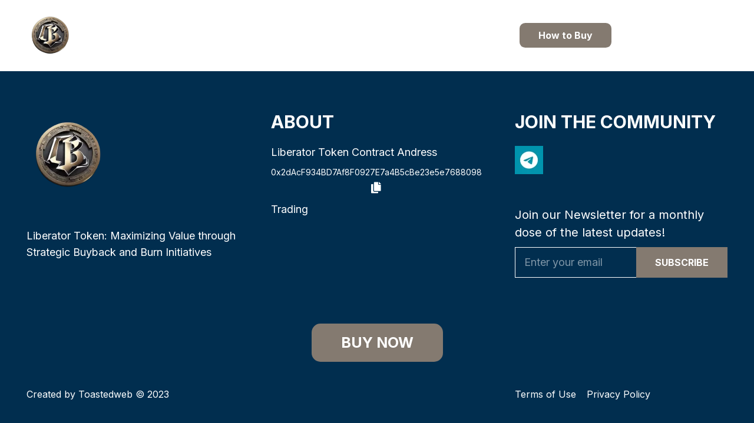

--- FILE ---
content_type: text/css
request_url: https://lbrt-token.com/wp-content/themes/ToastedWeb-child/style.css?ver=8.16
body_size: -242
content:
/*
Theme Name: ToastedWeb Child
Description: Multi-Purpose WordPress Theme.
Template: ToastedWeb
Version: 1.0
Author:	ToastedWeb
Theme URI: https://www.toastedweb.gr/
Author URI: https://www.toastedweb.gr/
*/

/*Add your own styles here:*/
